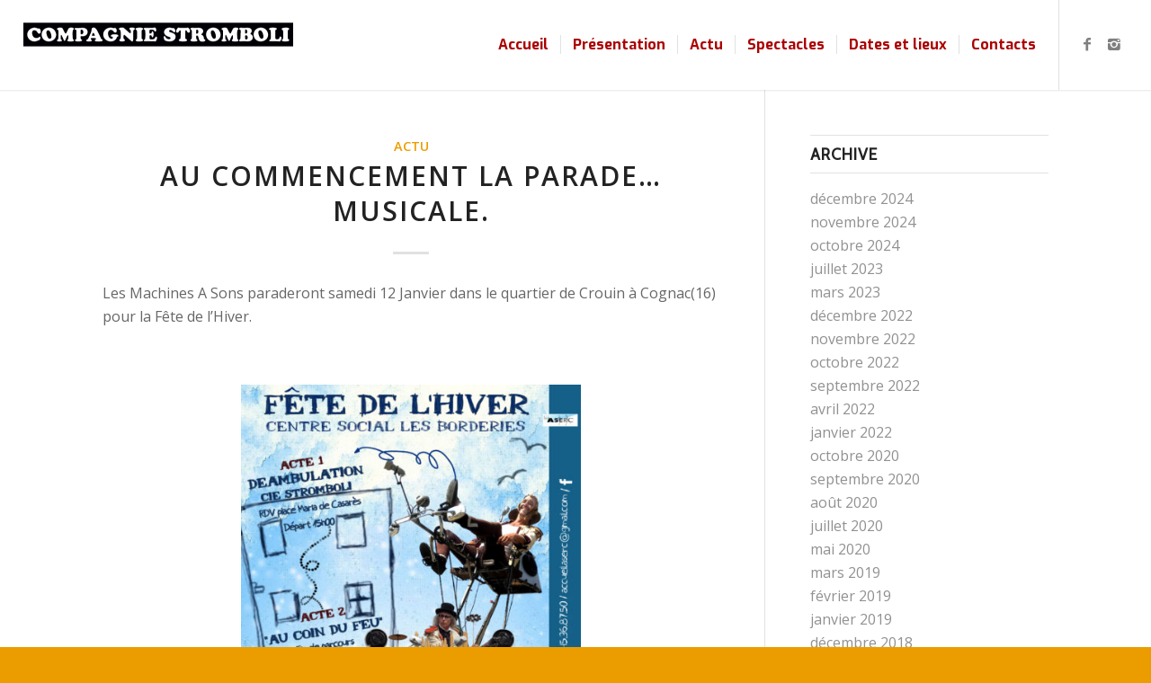

--- FILE ---
content_type: text/html; charset=UTF-8
request_url: https://compagniestromboli.com/2019/01/
body_size: 9033
content:
<!DOCTYPE html>
<html lang="fr-FR" class="html_stretched responsive av-preloader-disabled av-default-lightbox  html_header_top html_logo_left html_main_nav_header html_menu_right html_custom html_header_sticky html_header_shrinking_disabled html_mobile_menu_tablet html_disabled html_header_searchicon_disabled html_content_align_center html_header_unstick_top html_header_stretch html_minimal_header html_minimal_header_shadow html_elegant-blog html_entry_id_1351 ">
<head>
<meta charset="UTF-8" />
<meta name="robots" content="noindex, follow" />


<!-- mobile setting -->
<meta name="viewport" content="width=device-width, initial-scale=1, maximum-scale=1">

<!-- Scripts/CSS and wp_head hook -->
<title>janvier 2019 &#8211; Compagnie Stromboli</title>
<link rel='dns-prefetch' href='//s.w.org' />
<link rel="alternate" type="application/rss+xml" title="Compagnie Stromboli &raquo; Flux" href="https://compagniestromboli.com/feed/" />
<link rel="alternate" type="application/rss+xml" title="Compagnie Stromboli &raquo; Flux des commentaires" href="https://compagniestromboli.com/comments/feed/" />

<!-- google webfont font replacement -->
<link rel='stylesheet' id='avia-google-webfont' href='//fonts.googleapis.com/css?family=Open+Sans:400,600%7CCabin%7CExo:900,700,400,100' type='text/css' media='all'/> 
		<script type="text/javascript">
			window._wpemojiSettings = {"baseUrl":"https:\/\/s.w.org\/images\/core\/emoji\/12.0.0-1\/72x72\/","ext":".png","svgUrl":"https:\/\/s.w.org\/images\/core\/emoji\/12.0.0-1\/svg\/","svgExt":".svg","source":{"concatemoji":"https:\/\/compagniestromboli.com\/wp-includes\/js\/wp-emoji-release.min.js?ver=5.2.23"}};
			!function(e,a,t){var n,r,o,i=a.createElement("canvas"),p=i.getContext&&i.getContext("2d");function s(e,t){var a=String.fromCharCode;p.clearRect(0,0,i.width,i.height),p.fillText(a.apply(this,e),0,0);e=i.toDataURL();return p.clearRect(0,0,i.width,i.height),p.fillText(a.apply(this,t),0,0),e===i.toDataURL()}function c(e){var t=a.createElement("script");t.src=e,t.defer=t.type="text/javascript",a.getElementsByTagName("head")[0].appendChild(t)}for(o=Array("flag","emoji"),t.supports={everything:!0,everythingExceptFlag:!0},r=0;r<o.length;r++)t.supports[o[r]]=function(e){if(!p||!p.fillText)return!1;switch(p.textBaseline="top",p.font="600 32px Arial",e){case"flag":return s([55356,56826,55356,56819],[55356,56826,8203,55356,56819])?!1:!s([55356,57332,56128,56423,56128,56418,56128,56421,56128,56430,56128,56423,56128,56447],[55356,57332,8203,56128,56423,8203,56128,56418,8203,56128,56421,8203,56128,56430,8203,56128,56423,8203,56128,56447]);case"emoji":return!s([55357,56424,55356,57342,8205,55358,56605,8205,55357,56424,55356,57340],[55357,56424,55356,57342,8203,55358,56605,8203,55357,56424,55356,57340])}return!1}(o[r]),t.supports.everything=t.supports.everything&&t.supports[o[r]],"flag"!==o[r]&&(t.supports.everythingExceptFlag=t.supports.everythingExceptFlag&&t.supports[o[r]]);t.supports.everythingExceptFlag=t.supports.everythingExceptFlag&&!t.supports.flag,t.DOMReady=!1,t.readyCallback=function(){t.DOMReady=!0},t.supports.everything||(n=function(){t.readyCallback()},a.addEventListener?(a.addEventListener("DOMContentLoaded",n,!1),e.addEventListener("load",n,!1)):(e.attachEvent("onload",n),a.attachEvent("onreadystatechange",function(){"complete"===a.readyState&&t.readyCallback()})),(n=t.source||{}).concatemoji?c(n.concatemoji):n.wpemoji&&n.twemoji&&(c(n.twemoji),c(n.wpemoji)))}(window,document,window._wpemojiSettings);
		</script>
		<style type="text/css">
img.wp-smiley,
img.emoji {
	display: inline !important;
	border: none !important;
	box-shadow: none !important;
	height: 1em !important;
	width: 1em !important;
	margin: 0 .07em !important;
	vertical-align: -0.1em !important;
	background: none !important;
	padding: 0 !important;
}
</style>
	<link rel='stylesheet' id='wp-block-library-css'  href='https://compagniestromboli.com/wp-includes/css/dist/block-library/style.min.css?ver=5.2.23' type='text/css' media='all' />
<link rel='stylesheet' id='avia-grid-css'  href='https://compagniestromboli.com/wp-content/themes/enfold/css/grid.css?ver=2' type='text/css' media='all' />
<link rel='stylesheet' id='avia-base-css'  href='https://compagniestromboli.com/wp-content/themes/enfold/css/base.css?ver=2' type='text/css' media='all' />
<link rel='stylesheet' id='avia-layout-css'  href='https://compagniestromboli.com/wp-content/themes/enfold/css/layout.css?ver=2' type='text/css' media='all' />
<link rel='stylesheet' id='avia-scs-css'  href='https://compagniestromboli.com/wp-content/themes/enfold/css/shortcodes.css?ver=2' type='text/css' media='all' />
<link rel='stylesheet' id='avia-popup-css-css'  href='https://compagniestromboli.com/wp-content/themes/enfold/js/aviapopup/magnific-popup.css?ver=1' type='text/css' media='screen' />
<link rel='stylesheet' id='avia-media-css'  href='https://compagniestromboli.com/wp-content/themes/enfold/js/mediaelement/skin-1/mediaelementplayer.css?ver=1' type='text/css' media='screen' />
<link rel='stylesheet' id='avia-print-css'  href='https://compagniestromboli.com/wp-content/themes/enfold/css/print.css?ver=1' type='text/css' media='print' />
<link rel='stylesheet' id='avia-dynamic-css'  href='https://compagniestromboli.com/wp-content/uploads/dynamic_avia/enfold.css?ver=60365b331350b' type='text/css' media='all' />
<link rel='stylesheet' id='avia-custom-css'  href='https://compagniestromboli.com/wp-content/themes/enfold/css/custom.css?ver=2' type='text/css' media='all' />
<script type='text/javascript' src='https://compagniestromboli.com/wp-includes/js/jquery/jquery.js?ver=1.12.4-wp'></script>
<script type='text/javascript' src='https://compagniestromboli.com/wp-includes/js/jquery/jquery-migrate.min.js?ver=1.4.1'></script>
<script type='text/javascript' src='https://compagniestromboli.com/wp-content/themes/enfold/js/avia-compat.js?ver=2'></script>
<script type='text/javascript'>
var mejsL10n = {"language":"fr","strings":{"mejs.install-flash":"Vous utilisez un navigateur qui n\u2019a pas le lecteur Flash activ\u00e9 ou install\u00e9. Veuillez activer votre extension Flash ou t\u00e9l\u00e9charger la derni\u00e8re version \u00e0 partir de cette adresse\u00a0: https:\/\/get.adobe.com\/flashplayer\/","mejs.fullscreen-off":"Quitter le plein \u00e9cran","mejs.fullscreen-on":"Passer en plein \u00e9cran","mejs.download-video":"T\u00e9l\u00e9charger la vid\u00e9o","mejs.fullscreen":"Plein \u00e9cran","mejs.time-jump-forward":["Saut en avant d\u20191 seconde","Avancer de %1 secondes"],"mejs.loop":"Lire en boucle","mejs.play":"Lecture","mejs.pause":"Pause","mejs.close":"Fermer","mejs.time-slider":"Curseur de temps","mejs.time-help-text":"Utilisez les fl\u00e8ches droite\/gauche pour avancer d\u2019une seconde, haut\/bas pour avancer de dix secondes.","mejs.time-skip-back":["Revenir une seconde en arri\u00e8re","Saut en arri\u00e8re de %1 seconde(s)"],"mejs.captions-subtitles":"L\u00e9gendes\/Sous-titres","mejs.captions-chapters":"Chapitres","mejs.none":"Aucun","mejs.mute-toggle":"Couper le son","mejs.volume-help-text":"Utilisez les fl\u00e8ches haut\/bas pour augmenter ou diminuer le volume.","mejs.unmute":"R\u00e9activer le son","mejs.mute":"Muet","mejs.volume-slider":"Curseur de volume","mejs.video-player":"Lecteur vid\u00e9o","mejs.audio-player":"Lecteur audio","mejs.ad-skip":"Passer la publicit\u00e9","mejs.ad-skip-info":["Passer dans %1 seconde","Passer dans %1 secondes"],"mejs.source-chooser":"S\u00e9lecteur de source","mejs.stop":"Arr\u00eater","mejs.speed-rate":"Taux de vitesse","mejs.live-broadcast":"\u00c9mission en direct","mejs.afrikaans":"Afrikaans","mejs.albanian":"Albanais","mejs.arabic":"Arabe","mejs.belarusian":"Bi\u00e9lorusse","mejs.bulgarian":"Bulgare","mejs.catalan":"Catalan","mejs.chinese":"Chinois","mejs.chinese-simplified":"Chinois (simplifi\u00e9)","mejs.chinese-traditional":"Chinois (traditionnel)","mejs.croatian":"Croate","mejs.czech":"Tch\u00e8que","mejs.danish":"Danois","mejs.dutch":"N\u00e9erlandais","mejs.english":"Anglais","mejs.estonian":"Estonien","mejs.filipino":"Filipino","mejs.finnish":"Terminer","mejs.french":"Fran\u00e7ais","mejs.galician":"Galicien","mejs.german":"Allemand","mejs.greek":"Grec","mejs.haitian-creole":"Cr\u00e9ole ha\u00eftien","mejs.hebrew":"H\u00e9breu","mejs.hindi":"Hindi","mejs.hungarian":"Hongrois","mejs.icelandic":"Islandais","mejs.indonesian":"Indon\u00e9sien","mejs.irish":"Irlandais","mejs.italian":"Italien","mejs.japanese":"Japonais","mejs.korean":"Cor\u00e9en","mejs.latvian":"Letton","mejs.lithuanian":"Lituanien","mejs.macedonian":"Mac\u00e9donien","mejs.malay":"Malais","mejs.maltese":"Maltais","mejs.norwegian":"Norv\u00e9gien","mejs.persian":"Perse","mejs.polish":"Polonais","mejs.portuguese":"Portugais","mejs.romanian":"Roumain","mejs.russian":"Russe","mejs.serbian":"Serbe","mejs.slovak":"Slovaque","mejs.slovenian":"Slov\u00e9nien","mejs.spanish":"Espagnol","mejs.swahili":"Swahili","mejs.swedish":"Su\u00e9dois","mejs.tagalog":"Tagalog","mejs.thai":"Thai","mejs.turkish":"Turc","mejs.ukrainian":"Ukrainien","mejs.vietnamese":"Vietnamien","mejs.welsh":"Ga\u00e9lique","mejs.yiddish":"Yiddish"}};
</script>
<script type='text/javascript' src='https://compagniestromboli.com/wp-includes/js/mediaelement/mediaelement-and-player.min.js?ver=4.2.6-78496d1'></script>
<script type='text/javascript' src='https://compagniestromboli.com/wp-includes/js/mediaelement/mediaelement-migrate.min.js?ver=5.2.23'></script>
<script type='text/javascript'>
/* <![CDATA[ */
var _wpmejsSettings = {"pluginPath":"\/wp-includes\/js\/mediaelement\/","classPrefix":"mejs-","stretching":"responsive"};
/* ]]> */
</script>
<link rel='https://api.w.org/' href='https://compagniestromboli.com/wp-json/' />
<link rel="EditURI" type="application/rsd+xml" title="RSD" href="https://compagniestromboli.com/xmlrpc.php?rsd" />
<link rel="wlwmanifest" type="application/wlwmanifest+xml" href="https://compagniestromboli.com/wp-includes/wlwmanifest.xml" /> 
<meta name="generator" content="WordPress 5.2.23" />
<link rel="profile" href="http://gmpg.org/xfn/11" />
<link rel="alternate" type="application/rss+xml" title="Compagnie Stromboli RSS2 Feed" href="https://compagniestromboli.com/feed/" />
<link rel="pingback" href="https://compagniestromboli.com/xmlrpc.php" />

<style type='text/css' media='screen'>
 #top #header_main > .container, #top #header_main > .container .main_menu ul:first-child > li > a, #top #header_main #menu-item-shop .cart_dropdown_link{ height:100px; line-height: 100px; }
 .html_top_nav_header .av-logo-container{ height:100px;  }
 .html_header_top.html_header_sticky #top #wrap_all #main{ padding-top:100px; } 
</style>
<!--[if lt IE 9]><script src="https://compagniestromboli.com/wp-content/themes/enfold/js/html5shiv.js"></script><![endif]-->



<!--
Debugging Info for Theme support: 

Theme: Enfold
Version: 3.8
Installed: enfold
AviaFramework Version: 4.6
AviaBuilder Version: 0.9.1
ML:512-PU:27-PLA:4
WP:5.2.23
Updates: disabled
-->

<style type='text/css'>
@font-face {font-family: 'entypo-fontello'; font-weight: normal; font-style: normal;
src: url('https://compagniestromboli.com/wp-content/themes/enfold/config-templatebuilder/avia-template-builder/assets/fonts/entypo-fontello.eot?v=3');
src: url('https://compagniestromboli.com/wp-content/themes/enfold/config-templatebuilder/avia-template-builder/assets/fonts/entypo-fontello.eot?v=3#iefix') format('embedded-opentype'), 
url('https://compagniestromboli.com/wp-content/themes/enfold/config-templatebuilder/avia-template-builder/assets/fonts/entypo-fontello.woff?v=3') format('woff'), 
url('https://compagniestromboli.com/wp-content/themes/enfold/config-templatebuilder/avia-template-builder/assets/fonts/entypo-fontello.ttf?v=3') format('truetype'), 
url('https://compagniestromboli.com/wp-content/themes/enfold/config-templatebuilder/avia-template-builder/assets/fonts/entypo-fontello.svg?v=3#entypo-fontello') format('svg');
} #top .avia-font-entypo-fontello, body .avia-font-entypo-fontello, html body [data-av_iconfont='entypo-fontello']:before{ font-family: 'entypo-fontello'; }

@font-face {font-family: 'flaticon-sports'; font-weight: normal; font-style: normal;
src: url('https://compagniestromboli.com/wp-content/uploads/avia_fonts/flaticon-sports/flaticon-sports.eot');
src: url('https://compagniestromboli.com/wp-content/uploads/avia_fonts/flaticon-sports/flaticon-sports.eot?#iefix') format('embedded-opentype'), 
url('https://compagniestromboli.com/wp-content/uploads/avia_fonts/flaticon-sports/flaticon-sports.woff') format('woff'), 
url('https://compagniestromboli.com/wp-content/uploads/avia_fonts/flaticon-sports/flaticon-sports.ttf') format('truetype'), 
url('https://compagniestromboli.com/wp-content/uploads/avia_fonts/flaticon-sports/flaticon-sports.svg#flaticon-sports') format('svg');
} #top .avia-font-flaticon-sports, body .avia-font-flaticon-sports, html body [data-av_iconfont='flaticon-sports']:before{ font-family: 'flaticon-sports'; }
</style>
</head>




<body id="top" class="archive date stretched open_sans " itemscope="itemscope" itemtype="https://schema.org/WebPage" >

	
	<div id='wrap_all'>

	
<header id='header' class='all_colors header_color light_bg_color  av_header_top av_logo_left av_main_nav_header av_menu_right av_custom av_header_sticky av_header_shrinking_disabled av_header_stretch av_mobile_menu_tablet av_header_searchicon_disabled av_header_unstick_top av_seperator_small_border av_minimal_header av_minimal_header_shadow av_bottom_nav_disabled '  role="banner" itemscope="itemscope" itemtype="https://schema.org/WPHeader" >

<a id="advanced_menu_toggle" href="#" aria-hidden='true' data-av_icon='' data-av_iconfont='entypo-fontello'></a><a id="advanced_menu_hide" href="#" 	aria-hidden='true' data-av_icon='' data-av_iconfont='entypo-fontello'></a>		<div  id='header_main' class='container_wrap container_wrap_logo'>
	
        <div class='container av-logo-container'><div class='inner-container'><strong class='logo'><a href='https://compagniestromboli.com/'><img height='100' width='300' src='http://compagniestromboli.com/wp-content/uploads/2017/07/header-300x77.png' alt='Compagnie Stromboli' /></a></strong><nav class='main_menu' data-selectname='Sélectionner une page'  role="navigation" itemscope="itemscope" itemtype="https://schema.org/SiteNavigationElement" ><div class="avia-menu av-main-nav-wrap av_menu_icon_beside"><ul id="avia-menu" class="menu av-main-nav"><li id="menu-item-780" class="menu-item menu-item-type-post_type menu-item-object-page menu-item-home menu-item-top-level menu-item-top-level-1"><a href="https://compagniestromboli.com/" itemprop="url"><span class="avia-bullet"></span><span class="avia-menu-text">Accueil</span><span class="avia-menu-fx"><span class="avia-arrow-wrap"><span class="avia-arrow"></span></span></span></a></li>
<li id="menu-item-812" class="menu-item menu-item-type-post_type menu-item-object-page menu-item-mega-parent  menu-item-top-level menu-item-top-level-2"><a href="https://compagniestromboli.com/presentation/" itemprop="url"><span class="avia-bullet"></span><span class="avia-menu-text">Présentation</span><span class="avia-menu-fx"><span class="avia-arrow-wrap"><span class="avia-arrow"></span></span></span></a></li>
<li id="menu-item-1197" class="menu-item menu-item-type-taxonomy menu-item-object-category menu-item-top-level menu-item-top-level-3"><a href="https://compagniestromboli.com/category/actu/" itemprop="url"><span class="avia-bullet"></span><span class="avia-menu-text">Actu</span><span class="avia-menu-fx"><span class="avia-arrow-wrap"><span class="avia-arrow"></span></span></span></a></li>
<li id="menu-item-814" class="menu-item menu-item-type-post_type menu-item-object-page menu-item-has-children menu-item-top-level menu-item-top-level-4"><a href="https://compagniestromboli.com/spectacles/" itemprop="url"><span class="avia-bullet"></span><span class="avia-menu-text">Spectacles</span><span class="avia-menu-fx"><span class="avia-arrow-wrap"><span class="avia-arrow"></span></span></span></a>


<ul class="sub-menu">
	<li id="menu-item-998" class="menu-item menu-item-type-custom menu-item-object-custom"><a href="http://compagniestromboli.com/portfolio-item/machines-a-sons/" itemprop="url"><span class="avia-bullet"></span><span class="avia-menu-text">Machines à sons</span></a></li>
	<li id="menu-item-1002" class="menu-item menu-item-type-custom menu-item-object-custom"><a href="http://compagniestromboli.com/portfolio-item/lengin/" itemprop="url"><span class="avia-bullet"></span><span class="avia-menu-text">L&rsquo;Engin</span></a></li>
	<li id="menu-item-1003" class="menu-item menu-item-type-custom menu-item-object-custom"><a href="http://compagniestromboli.com/portfolio-item/la-petite-foraine/" itemprop="url"><span class="avia-bullet"></span><span class="avia-menu-text">La petite Foraine</span></a></li>
	<li id="menu-item-1004" class="menu-item menu-item-type-custom menu-item-object-custom"><a href="http://compagniestromboli.com/portfolio-item/lhomme-aux-canevas/" itemprop="url"><span class="avia-bullet"></span><span class="avia-menu-text">L&rsquo;homme aux canevas</span></a></li>
	<li id="menu-item-1005" class="menu-item menu-item-type-custom menu-item-object-custom"><a href="http://compagniestromboli.com/portfolio-item/les-coquins/" itemprop="url"><span class="avia-bullet"></span><span class="avia-menu-text">Les Coquins</span></a></li>
</ul>
</li>
<li id="menu-item-815" class="menu-item menu-item-type-post_type menu-item-object-page menu-item-mega-parent  menu-item-top-level menu-item-top-level-5"><a href="https://compagniestromboli.com/dates-et-lieux/" itemprop="url"><span class="avia-bullet"></span><span class="avia-menu-text">Dates et lieux</span><span class="avia-menu-fx"><span class="avia-arrow-wrap"><span class="avia-arrow"></span></span></span></a></li>
<li id="menu-item-785" class="menu-item menu-item-type-post_type menu-item-object-page menu-item-mega-parent  menu-item-top-level menu-item-top-level-6"><a href="https://compagniestromboli.com/contact/" itemprop="url"><span class="avia-bullet"></span><span class="avia-menu-text">Contacts</span><span class="avia-menu-fx"><span class="avia-arrow-wrap"><span class="avia-arrow"></span></span></span></a></li>
</ul></div><ul class='noLightbox social_bookmarks icon_count_2'><li class='social_bookmarks_facebook av-social-link-facebook social_icon_1'><a target='_blank' href='https://www.facebook.com/Compagnie-STROMBOLI-54106599263/' aria-hidden='true' data-av_icon='' data-av_iconfont='entypo-fontello' title='Facebook'><span class='avia_hidden_link_text'>Facebook</span></a></li><li class='social_bookmarks_instagram av-social-link-instagram social_icon_2'><a target='_blank' href='https://www.instagram.com/ciestromboli/' aria-hidden='true' data-av_icon='' data-av_iconfont='entypo-fontello' title='Instagram'><span class='avia_hidden_link_text'>Instagram</span></a></li></ul></nav></div> </div> 
		<!-- end container_wrap-->
		</div>
		
		<div class='header_bg'></div>

<!-- end header -->
</header>
		
	<div id='main' class='all_colors' data-scroll-offset='100'>

	
		<div class='container_wrap container_wrap_first main_color sidebar_right'>

			<div class='container template-blog '>

				<main class='content av-content-small alpha units'  role="main" itemprop="mainContentOfPage" itemscope="itemscope" itemtype="https://schema.org/Blog" >
					
					                    

                    <article class='post-entry post-entry-type-standard post-entry-1351 post-loop-1 post-parity-odd single-big  post-1351 post type-post status-publish format-standard hentry category-actu tag-animation-foire tag-animation-marche tag-animations tag-compagniestromboli tag-cyclisme tag-deambulation tag-deambulation-musicale tag-developpement-durable tag-ecomobilite tag-engin tag-machine-a-pedales tag-machine-ecolo tag-machines-a-sons tag-musique-electro tag-orgue-de-barbarie tag-parade tag-parade-musicale tag-recyclage tag-spectacle-deambulatoire tag-steampunk'  itemscope="itemscope" itemtype="https://schema.org/BlogPosting" itemprop="blogPost" ><div class='blog-meta'></div><div class='entry-content-wrapper clearfix standard-content'><header class="entry-content-header"><span class="blog-categories minor-meta"><a href="https://compagniestromboli.com/category/actu/" rel="tag">Actu</a> </span><h2 class='post-title entry-title'  itemprop="headline" >	<a href='https://compagniestromboli.com/au-commencement-la-parade-musicale/' rel='bookmark' title='Lien permanent : Au commencement la Parade&#8230;musicale.'>Au commencement la Parade&#8230;musicale.			<span class='post-format-icon minor-meta'></span>	</a></h2><span class="av-vertical-delimiter"></span><div class="entry-content"  itemprop="text" ><p>Les Machines A Sons paraderont samedi 12 Janvier dans le quartier de Crouin à Cognac(16) pour la Fête de l&rsquo;Hiver.</p>
<p>&nbsp;</p>
<p><img class="wp-image-1355 aligncenter" src="http://compagniestromboli.com/wp-content/uploads/2019/01/fête-de-lhiver-2019-212x300.jpeg" alt="" width="378" height="535" srcset="https://compagniestromboli.com/wp-content/uploads/2019/01/fête-de-lhiver-2019-212x300.jpeg 212w, https://compagniestromboli.com/wp-content/uploads/2019/01/fête-de-lhiver-2019-768x1086.jpeg 768w, https://compagniestromboli.com/wp-content/uploads/2019/01/fête-de-lhiver-2019-728x1030.jpeg 728w, https://compagniestromboli.com/wp-content/uploads/2019/01/fête-de-lhiver-2019-1060x1500.jpeg 1060w, https://compagniestromboli.com/wp-content/uploads/2019/01/fête-de-lhiver-2019-498x705.jpeg 498w, https://compagniestromboli.com/wp-content/uploads/2019/01/fête-de-lhiver-2019-450x637.jpeg 450w" sizes="(max-width: 378px) 100vw, 378px" /></p>
</div><span class='post-meta-infos'><time class='date-container minor-meta updated' >7 janvier 2019</time><span class='text-sep text-sep-date'>/</span><span class="blog-author minor-meta">par <span class="entry-author-link" ><span class="vcard author"><span class="fn"><a href="https://compagniestromboli.com/author/stephan/" title="Articles par Cie Stromboli" rel="author">Cie Stromboli</a></span></span></span></span></span></header><footer class="entry-footer"></footer><div class='post_delimiter'></div></div><div class='post_author_timeline'></div><span class='hidden'>
			<span class='av-structured-data'  itemscope="itemscope" itemtype="https://schema.org/ImageObject"  itemprop='image'>
					   <span itemprop='url' >http://compagniestromboli.com/wp-content/uploads/2017/07/header-300x77.png</span>
					   <span itemprop='height' >0</span>
					   <span itemprop='width' >0</span>
				  </span><span class='av-structured-data'  itemprop="publisher" itemtype="https://schema.org/Organization" itemscope="itemscope" >
				<span itemprop='name'>Cie Stromboli</span>
				<span itemprop='logo' itemscope itemtype='http://schema.org/ImageObject'>
				   <span itemprop='url'>http://compagniestromboli.com/wp-content/uploads/2017/07/header-300x77.png</span>
				 </span>
			  </span><span class='av-structured-data'  itemprop="author" itemscope="itemscope" itemtype="https://schema.org/Person" ><span itemprop='name'>Cie Stromboli</span></span><span class='av-structured-data'  itemprop="datePublished" datetime="2019-01-07T15:38:44+01:00" >2019-01-07 15:38:44</span><span class='av-structured-data'  itemprop="dateModified" itemtype="https://schema.org/dateModified" >2019-01-07 15:41:14</span><span class='av-structured-data'  itemprop="mainEntityOfPage" itemtype="https://schema.org/mainEntityOfPage" ><span itemprop='name'>Au commencement la Parade...musicale.</span></span></span></article><article class='post-entry post-entry-type-standard post-entry-1347 post-loop-2 post-parity-even post-entry-last single-big  post-1347 post type-post status-publish format-standard hentry category-actu tag-animation-foire tag-animation-marche tag-compagniestromboli tag-cyclisme tag-deambulation tag-deambulation-musicale tag-developpement-durable tag-ecomobilite tag-jazz tag-jazz-dans-la-rue tag-machine-a-pedales tag-machine-ecolo tag-marche-de-noel tag-piano-jazz tag-recyclage tag-spectacle tag-steampunk'  itemscope="itemscope" itemtype="https://schema.org/BlogPosting" itemprop="blogPost" ><div class='blog-meta'></div><div class='entry-content-wrapper clearfix standard-content'><header class="entry-content-header"><span class="blog-categories minor-meta"><a href="https://compagniestromboli.com/category/actu/" rel="tag">Actu</a> </span><h2 class='post-title entry-title'  itemprop="headline" >	<a href='https://compagniestromboli.com/deambulation-musicale-dans-les-rues-depinal/' rel='bookmark' title='Lien permanent : Déambulation musicale dans les rues d&rsquo;Epinal&#8230;'>Déambulation musicale dans les rues d&rsquo;Epinal&#8230;			<span class='post-format-icon minor-meta'></span>	</a></h2><span class="av-vertical-delimiter"></span><div class="entry-content"  itemprop="text" ><p><a href="http://epinalinfos.fr/2018/12/deambulation-musicale-rues-depinal/">Quelques photos de « L&rsquo;Engin » sont visibles sur le site « Epinal infos »</a> lors de notre passage les 22 et 23 décembre 2018.</p>
<p>&nbsp;</p>
<div id="attachment_1342" style="width: 511px" class="wp-caption aligncenter"><img aria-describedby="caption-attachment-1342" class=" wp-image-1342" src="http://compagniestromboli.com/wp-content/uploads/2016/05/Crédit-Photo-Victor-Salvador-Epinal-2018-8-300x205.jpg" alt="" width="501" height="342" srcset="https://compagniestromboli.com/wp-content/uploads/2016/05/Crédit-Photo-Victor-Salvador-Epinal-2018-8-300x205.jpg 300w, https://compagniestromboli.com/wp-content/uploads/2016/05/Crédit-Photo-Victor-Salvador-Epinal-2018-8-768x524.jpg 768w, https://compagniestromboli.com/wp-content/uploads/2016/05/Crédit-Photo-Victor-Salvador-Epinal-2018-8-1030x702.jpg 1030w, https://compagniestromboli.com/wp-content/uploads/2016/05/Crédit-Photo-Victor-Salvador-Epinal-2018-8-1500x1023.jpg 1500w, https://compagniestromboli.com/wp-content/uploads/2016/05/Crédit-Photo-Victor-Salvador-Epinal-2018-8-705x481.jpg 705w, https://compagniestromboli.com/wp-content/uploads/2016/05/Crédit-Photo-Victor-Salvador-Epinal-2018-8-450x307.jpg 450w" sizes="(max-width: 501px) 100vw, 501px" /><p id="caption-attachment-1342" class="wp-caption-text">Festivités de St-Nicolas et Noël : déambulation « L&rsquo;Engin » par la Cie Stromboli Photo Victor SALVADOR</p></div>
</div><span class='post-meta-infos'><time class='date-container minor-meta updated' >3 janvier 2019</time><span class='text-sep text-sep-date'>/</span><span class="blog-author minor-meta">par <span class="entry-author-link" ><span class="vcard author"><span class="fn"><a href="https://compagniestromboli.com/author/stephan/" title="Articles par Cie Stromboli" rel="author">Cie Stromboli</a></span></span></span></span></span></header><footer class="entry-footer"></footer><div class='post_delimiter'></div></div><div class='post_author_timeline'></div><span class='hidden'>
			<span class='av-structured-data'  itemscope="itemscope" itemtype="https://schema.org/ImageObject"  itemprop='image'>
					   <span itemprop='url' >http://compagniestromboli.com/wp-content/uploads/2017/07/header-300x77.png</span>
					   <span itemprop='height' >0</span>
					   <span itemprop='width' >0</span>
				  </span><span class='av-structured-data'  itemprop="publisher" itemtype="https://schema.org/Organization" itemscope="itemscope" >
				<span itemprop='name'>Cie Stromboli</span>
				<span itemprop='logo' itemscope itemtype='http://schema.org/ImageObject'>
				   <span itemprop='url'>http://compagniestromboli.com/wp-content/uploads/2017/07/header-300x77.png</span>
				 </span>
			  </span><span class='av-structured-data'  itemprop="author" itemscope="itemscope" itemtype="https://schema.org/Person" ><span itemprop='name'>Cie Stromboli</span></span><span class='av-structured-data'  itemprop="datePublished" datetime="2019-01-03T09:44:00+01:00" >2019-01-03 09:44:00</span><span class='av-structured-data'  itemprop="dateModified" itemtype="https://schema.org/dateModified" >2019-01-07 15:42:50</span><span class='av-structured-data'  itemprop="mainEntityOfPage" itemtype="https://schema.org/mainEntityOfPage" ><span itemprop='name'>Déambulation musicale dans les rues d'Epinal...</span></span></span></article><div class='single-big'></div>
				<!--end content-->
				</main>

				<aside class='sidebar sidebar_right  alpha units'  role="complementary" itemscope="itemscope" itemtype="https://schema.org/WPSideBar" ><div class='inner_sidebar extralight-border'><section id="archives-4" class="widget clearfix widget_archive"><h3 class="widgettitle">Archive</h3>		<ul>
				<li><a href='https://compagniestromboli.com/2024/12/'>décembre 2024</a></li>
	<li><a href='https://compagniestromboli.com/2024/11/'>novembre 2024</a></li>
	<li><a href='https://compagniestromboli.com/2024/10/'>octobre 2024</a></li>
	<li><a href='https://compagniestromboli.com/2023/07/'>juillet 2023</a></li>
	<li><a href='https://compagniestromboli.com/2023/03/'>mars 2023</a></li>
	<li><a href='https://compagniestromboli.com/2022/12/'>décembre 2022</a></li>
	<li><a href='https://compagniestromboli.com/2022/11/'>novembre 2022</a></li>
	<li><a href='https://compagniestromboli.com/2022/10/'>octobre 2022</a></li>
	<li><a href='https://compagniestromboli.com/2022/09/'>septembre 2022</a></li>
	<li><a href='https://compagniestromboli.com/2022/04/'>avril 2022</a></li>
	<li><a href='https://compagniestromboli.com/2022/01/'>janvier 2022</a></li>
	<li><a href='https://compagniestromboli.com/2020/10/'>octobre 2020</a></li>
	<li><a href='https://compagniestromboli.com/2020/09/'>septembre 2020</a></li>
	<li><a href='https://compagniestromboli.com/2020/08/'>août 2020</a></li>
	<li><a href='https://compagniestromboli.com/2020/07/'>juillet 2020</a></li>
	<li><a href='https://compagniestromboli.com/2020/05/'>mai 2020</a></li>
	<li><a href='https://compagniestromboli.com/2019/03/'>mars 2019</a></li>
	<li><a href='https://compagniestromboli.com/2019/02/'>février 2019</a></li>
	<li><a href='https://compagniestromboli.com/2019/01/'>janvier 2019</a></li>
	<li><a href='https://compagniestromboli.com/2018/12/'>décembre 2018</a></li>
	<li><a href='https://compagniestromboli.com/2018/07/'>juillet 2018</a></li>
	<li><a href='https://compagniestromboli.com/2018/05/'>mai 2018</a></li>
	<li><a href='https://compagniestromboli.com/2018/03/'>mars 2018</a></li>
	<li><a href='https://compagniestromboli.com/2018/02/'>février 2018</a></li>
	<li><a href='https://compagniestromboli.com/2018/01/'>janvier 2018</a></li>
	<li><a href='https://compagniestromboli.com/2017/12/'>décembre 2017</a></li>
	<li><a href='https://compagniestromboli.com/2017/11/'>novembre 2017</a></li>
	<li><a href='https://compagniestromboli.com/2017/10/'>octobre 2017</a></li>
		</ul>
			<span class="seperator extralight-border"></span></section><section id="avia_fb_likebox-2" class="widget clearfix avia_fb_likebox"><h3 class="widgettitle">Facebook</h3><div class='av_facebook_widget_wrap ' ><div class="fb-page" data-width="500" data-href="https://www.facebook.com/Compagnie-STROMBOLI-54106599263/" data-small-header="false" data-adapt-container-width="true" data-hide-cover="false" data-show-facepile="true" data-show-posts="false"><div class="fb-xfbml-parse-ignore"></div></div></div><span class="seperator extralight-border"></span></section><section id="avia-instagram-feed-2" class="widget clearfix avia-instagram-feed"><h3 class="widgettitle">Instagram</h3>Instagram n'a pas retourné un HTTP 200.			<a class="av-instagram-follow avia-button" href="//instagram.com/ciestromboli" rel="me" target="lightbox">https://www.instagram.com/ciestromboli/</a><span class="seperator extralight-border"></span></section></div></aside>
			</div><!--end container-->

		</div><!-- close default .container_wrap element -->




						<div class='container_wrap footer_color' id='footer'>

					<div class='container'>

						<div class='flex_column av_one_fourth  first el_before_av_one_fourth'><section id="text-3" class="widget clearfix widget_text"><h3 class="widgettitle">A propos</h3>			<div class="textwidget"><p>La Compagnie Stromboli créée en 1995 est installée en Charente-Maritime (17). Son univers gravite autour du théâtre forain, du cirque, du cabaret et des burlesques du cinéma muet, qui sont ses sources d’inspiration.</p>
</div>
		<span class="seperator extralight-border"></span></section></div><div class='flex_column av_one_fourth  el_after_av_one_fourth  el_before_av_one_fourth '><section id="text-4" class="widget clearfix widget_text"><h3 class="widgettitle">Compagnie Stromboli</h3>			<div class="textwidget"><p class="p1"><span class="s1">06 86 27 57 55</span><br />
contact@compagniestromboli.com</p>
</div>
		<span class="seperator extralight-border"></span></section></div><div class='flex_column av_one_fourth  el_after_av_one_fourth  el_before_av_one_fourth '><section id="text-5" class="widget clearfix widget_text"><h3 class="widgettitle">Prochaines manifestations</h3>			<div class="textwidget"><p>11/04/25 : La P&rsquo;tite Foraine. Saint Varent (79)</p>
<p>17/05/25 : La P&rsquo;tite Foraine. Saint Rambert en Bugey(01)</p>
<p>14/06/25 : L&rsquo;ENGIN. Clermont-Ferrand (63)</p>
<p>15/06/25 : L&rsquo;ENGIN. Clermont-Ferrand (63)</p>
<p>17/06/25 : M&rsquo;sieur Gaston. Privé (17)</p>
<p>19 et 20/07/25 : Machines à Sons. Les Gets (74)</p>
<p>13/08/25 : M&rsquo;sieur Gaston. Ternant (17)</p>
<p>&nbsp;</p>
<p>&nbsp;</p>
<p>&nbsp;</p>
<p>&nbsp;</p>
<p>&nbsp;</p>
<p>&nbsp;</p>
<p>&nbsp;</p>
<p>&nbsp;</p>
</div>
		<span class="seperator extralight-border"></span></section></div><div class='flex_column av_one_fourth  el_after_av_one_fourth  el_before_av_one_fourth '><section id="text-6" class="widget clearfix widget_text"><h3 class="widgettitle">Crédits photos</h3>			<div class="textwidget"><p>Grégory Philippe(création des logos également)<br />
Jean-Marc Vaillant<br />
Georges Fontaine<br />
Jennie Coindreau Damour<br />
Virginie Dehausse<br />
Marc Balutaud.</p>
<p>Victor Salvador</p>
<p>Delphine Delamain</p>
<p>Malou Pictures</p>
<p>Brigitte Rollier</p>
</div>
		<span class="seperator extralight-border"></span></section></div>

					</div>


				<!-- ####### END FOOTER CONTAINER ####### -->
				</div>

	


			

			
				<footer class='container_wrap socket_color' id='socket'  role="contentinfo" itemscope="itemscope" itemtype="https://schema.org/WPFooter" >
                    <div class='container'>

                        <span class='copyright'>© 2019 - Création 2017 - Compagnie Stromboli  / Lahalle éditions / Studio Maximilien</span>

                        <ul class='noLightbox social_bookmarks icon_count_2'><li class='social_bookmarks_facebook av-social-link-facebook social_icon_1'><a target='_blank' href='https://www.facebook.com/Compagnie-STROMBOLI-54106599263/' aria-hidden='true' data-av_icon='' data-av_iconfont='entypo-fontello' title='Facebook'><span class='avia_hidden_link_text'>Facebook</span></a></li><li class='social_bookmarks_instagram av-social-link-instagram social_icon_2'><a target='_blank' href='https://www.instagram.com/ciestromboli/' aria-hidden='true' data-av_icon='' data-av_iconfont='entypo-fontello' title='Instagram'><span class='avia_hidden_link_text'>Instagram</span></a></li></ul>
                    </div>

	            <!-- ####### END SOCKET CONTAINER ####### -->
				</footer>


					<!-- end main -->
		</div>
		
		<!-- end wrap_all --></div>


 <script type='text/javascript'>
 /* <![CDATA[ */  
var avia_framework_globals = avia_framework_globals || {};
    avia_framework_globals.frameworkUrl = 'https://compagniestromboli.com/wp-content/themes/enfold/framework/';
    avia_framework_globals.installedAt = 'https://compagniestromboli.com/wp-content/themes/enfold/';
    avia_framework_globals.ajaxurl = 'https://compagniestromboli.com/wp-admin/admin-ajax.php';
/* ]]> */ 
</script>
 
 
<script>(function(d, s, id) {
  var js, fjs = d.getElementsByTagName(s)[0];
  if (d.getElementById(id)) return;
  js = d.createElement(s); js.id = id;
  js.src = "//connect.facebook.net/en_US/sdk.js#xfbml=1&version=v2.7";
  fjs.parentNode.insertBefore(js, fjs);
}(document, "script", "facebook-jssdk"));</script><script type='text/javascript' src='https://compagniestromboli.com/wp-content/themes/enfold/js/avia.js?ver=3'></script>
<script type='text/javascript' src='https://compagniestromboli.com/wp-content/themes/enfold/js/shortcodes.js?ver=3'></script>
<script type='text/javascript' src='https://compagniestromboli.com/wp-content/themes/enfold/js/aviapopup/jquery.magnific-popup.min.js?ver=2'></script>
<script type='text/javascript' src='https://compagniestromboli.com/wp-includes/js/mediaelement/wp-mediaelement.min.js?ver=5.2.23'></script>
<script type='text/javascript' src='https://compagniestromboli.com/wp-includes/js/wp-embed.min.js?ver=5.2.23'></script>
<a href='#top' title='Faire défiler vers le haut' id='scroll-top-link' aria-hidden='true' data-av_icon='' data-av_iconfont='entypo-fontello'><span class="avia_hidden_link_text">Faire défiler vers le haut</span></a>

<div id="fb-root"></div>
</body>
</html>
